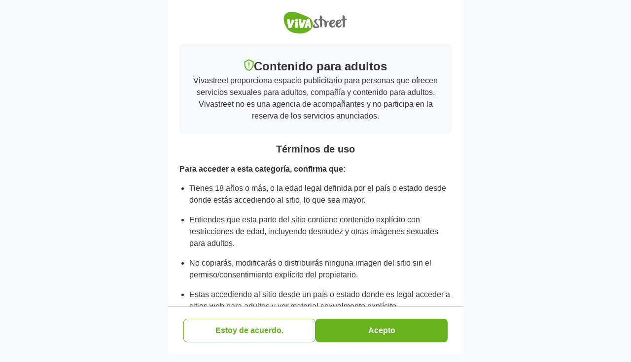

--- FILE ---
content_type: application/x-javascript
request_url: https://cdn-ukwest.onetrust.com/consent/866628ea-e835-4832-8d1c-3c5c3ff8dfff/4c6bcd84-378c-4490-a8a6-9d08e9cdd939/es.json
body_size: 12115
content:
{"DomainData":{"pclifeSpanYr":"Año","pclifeSpanYrs":"Años","pclifeSpanSecs":"Algunos segundos","pclifeSpanWk":"Semana","pclifeSpanWks":"Semanas","pccontinueWithoutAcceptText":"Continuar sin aceptar","pccloseButtonType":"Icon","MainText":"Centro de preferencia de la privacidad","MainInfoText":"Cuando visita cualquier sitio web, el mismo podría obtener o guardar información en su navegador, generalmente mediante el uso de cookies. Esta información puede ser acerca de usted, sus preferencias o su dispositivo, y se usa principalmente para que el sitio funcione según lo esperado. Por lo general, la información no lo identifica directamente, pero puede proporcionarle una experiencia web más personalizada. Ya que respetamos su derecho a la privacidad, usted puede escoger no permitirnos usar ciertas cookies. Haga clic en los encabezados de cada categoría para saber más y cambiar nuestras configuraciones predeterminadas. Sin embargo, el bloqueo de algunos tipos de cookies puede afectar su experiencia en el sitio y los servicios que podemos ofrecer.","AboutText":"Más información","AboutCookiesText":"Su privacidad","ConfirmText":"Permitirlas todas","AllowAllText":"Guardar los ajustes","CookiesUsedText":"Cookies utilizadas","CookiesDescText":"Descripción","AboutLink":"https://cookiepedia.co.uk/giving-consent-to-cookies","ActiveText":"Activas","AlwaysActiveText":"Activas siempre","AlwaysInactiveText":"Always Inactive","PCShowAlwaysActiveToggle":true,"AlertNoticeText":"Al hacer clic en “Aceptar todas las cookies”, usted acepta que las cookies se guarden en su dispositivo para mejorar la navegación del sitio, analizar el uso del mismo, y colaborar con nuestros estudios para marketing.","AlertCloseText":"Cerrar","AlertMoreInfoText":"Configuración de cookies","CookieSettingButtonText":"Configuración de cookies","AlertAllowCookiesText":"Aceptar todas las cookies","CloseShouldAcceptAllCookies":false,"LastReconsentDate":null,"BannerTitle":"","ForceConsent":true,"BannerPushesDownPage":false,"InactiveText":"Desactivadas","CookiesText":"Cookies","CategoriesText":"Subgrupo de cookies","IsLifespanEnabled":false,"LifespanText":"Vida útil","VendorLevelOptOut":false,"HasScriptArchive":false,"BannerPosition":"default","PreferenceCenterPosition":"default","PreferenceCenterConfirmText":"Confirmar mis preferencias","VendorListText":"Lista de proveedores IAB","ThirdPartyCookieListText":"Información de las cookies","PreferenceCenterManagePreferencesText":"Gestionar las preferencias de consentimiento","PreferenceCenterMoreInfoScreenReader":"Se abre en una nueva pestaña","CookieListTitle":"Lista de cookies","CookieListDescription":"Una cookie es un fragmento pequeño de datos (archivos de texto) que un sitio web, cuando es visitado por un usuario, le pregunta a su navegador para almacenarse en su dispositivo y así recordar información acerca de usted, como por ejemplo la preferencia de idioma o su información para iniciar sesión. Estas cookies son establecidas por nosotros, y se llaman cookies de primeras partes. También usamos cookies de terceras partes (que son cookies de un dominio diferente al dominio del sitio web que está visitando) para nuestros estudios de anuncios y marketing. Específicamente, usamos las cookies y otras tecnologías de seguimiento para los siguientes propósitos:","Groups":[{"ShowInPopup":true,"ShowInPopupNonIAB":true,"ShowSDKListLink":true,"Order":"1","OptanonGroupId":"C0001","Parent":"","ShowSubgroup":true,"ShowSubGroupDescription":true,"ShowSubgroupToggle":false,"GroupDescription":"Estas cookies son necesarias para que el sitio web funcione y no se pueden desactivar en nuestros sistemas. Usualmente están configuradas para responder a acciones hechas por usted para recibir servicios, tales como ajustar sus preferencias de privacidad, iniciar sesión en el sitio, o llenar formularios. Usted puede configurar su navegador para bloquear o alertar la presencia de estas cookies, pero algunas partes del sitio web no funcionarán. Estas cookies no guardan ninguna información personal identificable.","GroupDescriptionOTT":"Estas cookies son necesarias para que el sitio web funcione y no se pueden desactivar en nuestros sistemas. Usualmente están configuradas para responder a acciones hechas por usted para recibir servicios, tales como ajustar sus preferencias de privacidad, iniciar sesión en el sitio, o llenar formularios. Usted puede configurar su navegador para bloquear o alertar la presencia de estas cookies, pero algunas partes del sitio web no funcionarán. Estas cookies no guardan ninguna información personal identificable.","GroupNameMobile":"Cookies estrictamente necesarias","GroupNameOTT":"Cookies estrictamente necesarias","GroupName":"Cookies estrictamente necesarias","IsIabPurpose":false,"GeneralVendorsIds":[],"FirstPartyCookies":[{"id":"3ec3e628-2021-4a27-918d-a141cba44dbc","Name":"_AC","Host":"ayuda.vivastreet.cl","IsSession":false,"Length":"0","description":"","DurationType":1,"category":null,"isThirdParty":false},{"id":"5f245194-fbd6-450d-bf55-92a30af0e5b5","Name":"_ansPAID","Host":"ayuda.vivastreet.cl","IsSession":false,"Length":"92","description":"","DurationType":1,"category":null,"isThirdParty":false},{"id":"c6307ecd-aa1d-4e63-b6f5-1ed1ce236f1d","Name":"_dc_gtm_UA-xxxxxxxx","Host":"vivastreet.cl","IsSession":false,"Length":"0","description":"Esta cookie está asociada a sitios que utilizan Google Tag Manager para cargar otros scripts y código en una página.  Cuando se utiliza puede considerarse estrictamente necesario como sin él, otros scripts pueden no funcionar correctamente. El final del nombre es un número único que también es un identificador para una cuenta de Google Analytics asociada.","DurationType":1,"category":null,"isThirdParty":false},{"id":"a56a7379-b09e-41f9-84e1-85ed66671de9","Name":"_WAT","Host":"ayuda.vivastreet.cl","IsSession":false,"Length":"0","description":"","DurationType":1,"category":null,"isThirdParty":false},{"id":"e0b6cb47-9533-4da2-a61f-724c97386d7c","Name":"fedops.logger.defaultOverrides","Host":"ayuda.vivastreet.cl","IsSession":false,"Length":"0","description":"","DurationType":1,"category":null,"isThirdParty":false},{"id":"93f4ad15-ab56-49fa-be55-96bdef024174","Name":"kiwii_count","Host":"vivastreet.cl","IsSession":false,"Length":"29","description":"","DurationType":1,"category":null,"isThirdParty":false},{"id":"6e3bfa3f-eb1f-45a4-95e1-e14bc9afcf2c","Name":"kiwii_search","Host":"vivastreet.cl","IsSession":false,"Length":"0","description":"","DurationType":1,"category":null,"isThirdParty":false},{"id":"6f720db3-cf91-4f9c-aa1c-91e6ceb0dc8e","Name":"kiwii_session","Host":"vivastreet.cl","IsSession":false,"Length":"29","description":"","DurationType":1,"category":null,"isThirdParty":false},{"id":"d4158b94-207e-4678-a655-7ef642767198","Name":"kiwii_temp","Host":"vivastreet.cl","IsSession":false,"Length":"0","description":"","DurationType":1,"category":null,"isThirdParty":false},{"id":"40d55ba2-4795-434e-8aa8-22c09acb47cc","Name":"OptanonAlertBoxClosed","Host":".vivastreet.cl","IsSession":false,"Length":"365","description":"Esta cookie es establecida por sitios web que utilizan ciertas versiones de la solución de cumplimiento de la ley de cookies de OneTrust.  Se establece después de que los visitantes han visto un aviso de información de cookies y en algunos casos sólo cuando cierran activamente el aviso.  Permite que el sitio web no muestre el mensaje más de una vez a un usuario.  La cookie tiene una vida útil de un año y no contiene información personal.","DurationType":1,"category":null,"isThirdParty":false},{"id":"1f21e15e-0872-44e8-a814-716aca281ba5","Name":"OptanonConsent","Host":".vivastreet.cl","IsSession":false,"Length":"365","description":"Esta cookie es establecida por la solución de cumplimiento de cookies de OneTrust. Almacena información sobre las categorías de cookies que utiliza el sitio y si los visitantes han dado o retirado su consentimiento para el uso de cada categoría. Esto permite a los propietarios del sitio evitar que las cookies de cada categoría se establezcan en el navegador de los usuarios, cuando no se da el consentimiento. La cookie tiene una vida útil normal de un año, por lo que los visitantes que regresan al sitio tendrán sus preferencias recordadas. No contiene información que pueda identificar al visitante del sitio.","DurationType":1,"category":null,"isThirdParty":false},{"id":"016a1956-a631-44c0-9617-d557410c5e44","Name":"PHPSESSID","Host":"vivastreet.cl","IsSession":false,"Length":"29","description":"Cookie de sesión PHP asociada con contenido incrustado de este dominio.","DurationType":1,"category":null,"isThirdParty":false},{"id":"f132bd26-7cf0-4bbd-9c9c-dd9db8289bf1","Name":"TS012a4bbd","Host":"ayuda.vivastreet.cl","IsSession":true,"Length":"0","description":"Ts","DurationType":1,"category":null,"isThirdParty":false},{"id":"ee7935bf-fb44-487b-83b3-24fc244baf6f","Name":"TS01e85bed","Host":"ayuda.vivastreet.cl","IsSession":true,"Length":"0","description":"Ts","DurationType":1,"category":null,"isThirdParty":false},{"id":"464c97de-4950-4b71-bc40-671e6cf04215","Name":"TS01f66430","Host":"ayuda.vivastreet.cl","IsSession":true,"Length":"0","description":"Ts","DurationType":1,"category":null,"isThirdParty":false},{"id":"57452e20-9785-4d3a-b314-4901121fff44","Name":"XSRF-TOKEN","Host":"ayuda.vivastreet.cl","IsSession":true,"Length":"0","description":"Esta cookie está escrita para ayudar con la seguridad del sitio en la prevención de ataques de falsificación de solicitudes entre sitios.","DurationType":1,"category":null,"isThirdParty":false}],"Hosts":[{"HostName":"static.parastorage.com","DisplayName":"static.parastorage.com","HostId":"H4","Description":"","PrivacyPolicy":"","Cookies":[{"id":"475a77b1-0c47-437b-bc35-5b9fe075b1d9","Name":"_ansPAID","Host":"static.parastorage.com","IsSession":false,"Length":"92","description":"","DurationType":1,"category":null,"isThirdParty":false}]},{"HostName":"digital-ventures.wixanswers.com","DisplayName":"digital-ventures.wixanswers.com","HostId":"H23","Description":"","PrivacyPolicy":"","Cookies":[{"id":"d162cec3-265a-48c8-b4f3-7eef0a986929","Name":"XSRF-TOKEN","Host":"digital-ventures.wixanswers.com","IsSession":true,"Length":"0","description":"Esta cookie está escrita para ayudar con la seguridad del sitio en la prevención de ataques de falsificación de solicitudes entre sitios.","DurationType":1,"category":null,"isThirdParty":false}]},{"HostName":"digital-ventures-chile.wixanswers.com","DisplayName":"digital-ventures-chile.wixanswers.com","HostId":"H57","Description":"","PrivacyPolicy":"","Cookies":[{"id":"911c4fd4-bb11-4ec4-b57e-08d7d9f2de57","Name":"XSRF-TOKEN","Host":"digital-ventures-chile.wixanswers.com","IsSession":true,"Length":"0","description":"Esta cookie está escrita para ayudar con la seguridad del sitio en la prevención de ataques de falsificación de solicitudes entre sitios.","DurationType":1,"category":null,"isThirdParty":false}]}],"PurposeId":"BD79411A-4048-4D36-9559-9B61723FF636","CustomGroupId":"C0001","GroupId":"9665bb3b-e21d-4460-ae69-e9ec01efb551","Status":"always active","IsDntEnabled":false,"Type":"COOKIE","DescriptionLegal":"","IabIllustrations":[],"HasLegIntOptOut":false,"HasConsentOptOut":true,"IsGpcEnabled":false,"VendorServices":null,"TrackingTech":null},{"ShowInPopup":true,"ShowInPopupNonIAB":true,"ShowSDKListLink":true,"Order":"2","OptanonGroupId":"C0004","Parent":"","ShowSubgroup":true,"ShowSubGroupDescription":true,"ShowSubgroupToggle":false,"GroupDescription":"Estas cookies pueden estar en todo el sitio web, colocadas por nuestros socios publicitarios. Estos negocios pueden utilizarlas para crear un perfil de sus intereses y mostrarle anuncios relevantes en otros sitios. No almacenan información personal directamente, sino que se basan en la identificación única de su navegador y dispositivo de acceso al Internet. Si no permite estas cookies, tendrá menos publicidad dirigida.","GroupDescriptionOTT":"Estas cookies pueden estar en todo el sitio web, colocadas por nuestros socios publicitarios. Estos negocios pueden utilizarlas para crear un perfil de sus intereses y mostrarle anuncios relevantes en otros sitios. No almacenan información personal directamente, sino que se basan en la identificación única de su navegador y dispositivo de acceso al Internet. Si no permite estas cookies, tendrá menos publicidad dirigida.","GroupNameMobile":"Cookies dirigidas","GroupNameOTT":"Cookies dirigidas","GroupName":"Cookies dirigidas","IsIabPurpose":false,"GeneralVendorsIds":[],"FirstPartyCookies":[{"id":"d6c95f3d-3711-45d5-ae7d-b9dfc0ada028","Name":"undefined","Host":"vivastreet.cl","IsSession":false,"Length":"29","description":"Legacy amplitude cookie used to track the user","DurationType":1,"category":null,"isThirdParty":false}],"Hosts":[],"PurposeId":"E41BD628-D33E-4A4F-8B3D-3E41BA02BB1D","CustomGroupId":"C0004","GroupId":"2ec33656-1106-427b-b04b-c484db16068c","Status":"active","IsDntEnabled":true,"Type":"COOKIE","DescriptionLegal":"","IabIllustrations":[],"HasLegIntOptOut":false,"HasConsentOptOut":true,"IsGpcEnabled":true,"VendorServices":null,"TrackingTech":null},{"ShowInPopup":true,"ShowInPopupNonIAB":true,"ShowSDKListLink":true,"Order":"3","OptanonGroupId":"C0003","Parent":"","ShowSubgroup":true,"ShowSubGroupDescription":true,"ShowSubgroupToggle":false,"GroupDescription":"Estas cookies permiten que el sitio ofrezca una mejor funcionalidad y personalización. Pueden ser establecidas por nosotros o por terceras partes cuyos servicios hemos agregado a nuestras páginas. Si no permite estas cookies algunos de nuestros servicios no funcionarán correctamente.","GroupDescriptionOTT":"Estas cookies permiten que el sitio ofrezca una mejor funcionalidad y personalización. Pueden ser establecidas por nosotros o por terceras partes cuyos servicios hemos agregado a nuestras páginas. Si no permite estas cookies algunos de nuestros servicios no funcionarán correctamente.","GroupNameMobile":"Cookies de funcionalidad","GroupNameOTT":"Cookies de funcionalidad","GroupName":"Cookies de funcionalidad","IsIabPurpose":false,"GeneralVendorsIds":[],"FirstPartyCookies":[],"Hosts":[{"HostName":"www.google.com","DisplayName":"www.google.com","HostId":"H20","Description":"","PrivacyPolicy":"","Cookies":[{"id":"349c568a-a410-4587-8155-6f7ddeaade5a","Name":"_GRECAPTCHA","Host":"www.google.com","IsSession":false,"Length":"179","description":"","DurationType":1,"category":null,"isThirdParty":false}]},{"HostName":"wix.com","DisplayName":"wix.com","HostId":"H37","Description":"","PrivacyPolicy":"","Cookies":[{"id":"c315db85-8840-4eea-803d-4666db2191f3","Name":"TS01de44c0","Host":"wix.com","IsSession":true,"Length":"0","description":"Ts","DurationType":1,"category":null,"isThirdParty":false},{"id":"5e3207e6-9d40-4205-a762-5bfe2aabb5bf","Name":"XSRF-TOKEN","Host":"wix.com","IsSession":true,"Length":"0","description":"Este dominio es propiedad de Wix Inc. La compañía proporciona una plataforma para crear y alojar sitios web.","DurationType":1,"category":null,"isThirdParty":false}]}],"PurposeId":"90AAB36D-B8D0-46A2-ABDA-5F3A649A6705","CustomGroupId":"C0003","GroupId":"4fb1a171-dc2a-4293-a47c-bfd05a6c32c2","Status":"active","IsDntEnabled":false,"Type":"COOKIE","DescriptionLegal":"","IabIllustrations":[],"HasLegIntOptOut":false,"HasConsentOptOut":true,"IsGpcEnabled":false,"VendorServices":null,"TrackingTech":null},{"ShowInPopup":true,"ShowInPopupNonIAB":true,"ShowSDKListLink":true,"Order":"4","OptanonGroupId":"C0002","Parent":"","ShowSubgroup":true,"ShowSubGroupDescription":true,"ShowSubgroupToggle":false,"GroupDescription":"Estas cookies nos permiten contar las visitas y fuentes de circulación para poder medir y mejorar el desempeño de nuestro sitio. Nos ayudan a saber qué páginas son las más o menos populares, y ver cuántas personas visitan el sitio. Toda la información que recogen estas cookies es agregada y, por lo tanto, anónima. Si no permite estas cookies no sabremos cuándo visitó nuestro sitio, y por lo tanto no podremos saber cuándo lo visitó.","GroupDescriptionOTT":"Estas cookies nos permiten contar las visitas y fuentes de circulación para poder medir y mejorar el desempeño de nuestro sitio. Nos ayudan a saber qué páginas son las más o menos populares, y ver cuántas personas visitan el sitio. Toda la información que recogen estas cookies es agregada y, por lo tanto, anónima. Si no permite estas cookies no sabremos cuándo visitó nuestro sitio, y por lo tanto no podremos saber cuándo lo visitó.","GroupNameMobile":"Cookies de rendimiento","GroupNameOTT":"Cookies de rendimiento","GroupName":"Cookies de rendimiento","IsIabPurpose":false,"GeneralVendorsIds":[],"FirstPartyCookies":[{"id":"ecec4e7c-1e4e-4aa3-b464-a63b0a651987","Name":"_ga","Host":"vivastreet.cl","IsSession":false,"Length":"729","description":"Este nombre de cookie está asociado con Google Universal Analytics, que es una actualización significativa del servicio de análisis más utilizado de Google. Esta cookie se utiliza para distinguir usuarios únicos asignando un número generado aleatoriamente como identificador de cliente. Se incluye en cada solicitud de página en un sitio y se utiliza para calcular los datos de visitantes, sesiones y campañas para los informes de análisis de sitios.  De forma predeterminada, está configurado para expirar después de 2 años, aunque esto es personalizable por los propietarios del sitio web.","DurationType":1,"category":null,"isThirdParty":false},{"id":"e8b32510-5e64-4776-a35f-89eaaa241a11","Name":"_ga_554DFRQ3K3","Host":"vivastreet.cl","IsSession":false,"Length":"729","description":"_ga","DurationType":1,"category":null,"isThirdParty":false},{"id":"bbfa9c36-d2f9-477b-a8e5-4ae4b9ab15b0","Name":"_gid","Host":"vivastreet.cl","IsSession":false,"Length":"0","description":"Este nombre de cookie está asociado a Google Universal Analytics. Esto parece ser una nueva cookie y a partir de la primavera de 2017 no hay información disponible de Google.  Parece almacenar y actualizar un valor único para cada página visitada.","DurationType":1,"category":null,"isThirdParty":false}],"Hosts":[],"PurposeId":"292284B6-7E9A-4220-86EF-37CCCF205053","CustomGroupId":"C0002","GroupId":"f63884ec-6d16-4a49-a493-b3a6ee1673aa","Status":"active","IsDntEnabled":false,"Type":"COOKIE","DescriptionLegal":"","IabIllustrations":[],"HasLegIntOptOut":false,"HasConsentOptOut":true,"IsGpcEnabled":false,"VendorServices":null,"TrackingTech":null},{"ShowInPopup":true,"ShowInPopupNonIAB":true,"ShowSDKListLink":true,"Order":"5","OptanonGroupId":"C0005","Parent":"","ShowSubgroup":true,"ShowSubGroupDescription":true,"ShowSubgroupToggle":false,"GroupDescription":"Estas cookies están configuradas por una serie de servicios de redes sociales que hemos agregado al sitio para permitirle compartir nuestro contenido con sus amigos y redes. Son capaces de hacerle seguimiento a su navegador a través de otros sitios y crear un perfil de sus intereses. Esto podrá modificar el contenido y los mensajes que encuentra en otras páginas web que visita. Si no permite estas cookies no podrá ver o usar estas herramientas para compartir.","GroupDescriptionOTT":"Estas cookies están configuradas por una serie de servicios de redes sociales que hemos agregado al sitio para permitirle compartir nuestro contenido con sus amigos y redes. Son capaces de hacerle seguimiento a su navegador a través de otros sitios y crear un perfil de sus intereses. Esto podrá modificar el contenido y los mensajes que encuentra en otras páginas web que visita. Si no permite estas cookies no podrá ver o usar estas herramientas para compartir.","GroupNameMobile":"Cookies de redes sociales","GroupNameOTT":"Cookies de redes sociales","GroupName":"Cookies de redes sociales","IsIabPurpose":false,"GeneralVendorsIds":[],"FirstPartyCookies":[],"Hosts":[],"PurposeId":"A6190D4F-1DD9-43DF-9FB3-46345F98D129","CustomGroupId":"C0005","GroupId":"abca7b1c-193c-4f9d-88f9-1bc87e425d4e","Status":"active","IsDntEnabled":false,"Type":"COOKIE","DescriptionLegal":"","IabIllustrations":[],"HasLegIntOptOut":false,"HasConsentOptOut":true,"IsGpcEnabled":false,"VendorServices":null,"TrackingTech":null}],"Language":{"Culture":"es"},"ShowPreferenceCenterCloseButton":true,"CustomJs":"","LifespanTypeText":"Sesión","LifespanDurationText":"","CloseText":"Cerrar","BannerCloseButtonText":"Cerrar","AddLinksToCookiepedia":false,"showBannerCloseButton":false,"AlertLayout":"bottom","ShowAlertNotice":false,"IsConsentLoggingEnabled":true,"IsIabEnabled":false,"IsIabThirdPartyCookieEnabled":false,"ScrollCloseBanner":false,"OnClickCloseBanner":false,"NextPageCloseBanner":false,"AcceptAllCookies":false,"ConsentModel":"opt-out","VendorConsentModel":"opt-out","Vendors":[],"OverriddenVendors":{},"OverridenGoogleVendors":null,"publisher":{"restrictions":{}},"ScrollAcceptAllCookies":false,"OnClickAcceptAllCookies":false,"NextPageAcceptAllCookies":false,"Flat":false,"FloatingFlat":false,"FloatingRoundedCorner":false,"FloatingRoundedIcon":false,"FloatingRounded":false,"CenterRounded":true,"Center":true,"Panel":false,"Popup":false,"List":false,"Tab":false,"ChoicesBanner":false,"NoBanner":false,"BannerIABPartnersLink":"","BannerPurposeTitle":"","BannerPurposeDescription":"","BannerFeatureTitle":"","BannerFeatureDescription":"","BannerInformationTitle":"","BannerInformationDescription":"","BannerShowRejectAllButton":false,"BannerRejectAllButtonText":"","PCenterShowRejectAllButton":true,"PCenterRejectAllButtonText":"Rechazarlas todas","BannerSettingsButtonDisplayLink":false,"BannerDPDTitle":null,"BannerDPDDescription":null,"BannerDPDDescriptionFormat":null,"PCFirstPartyCookieListText":"Cookies de primeras partes","PCViewCookiesText":"Visualizar las cookies","PCenterBackText":"Volver atrás","PCenterVendorsListText":"Lista de proveedores","PCenterViewPrivacyPolicyText":"Ver la política de privacidad","PCenterClearFiltersText":"Eliminar los filtros","PCenterApplyFiltersText":"Aplicar","PCenterAllowAllConsentText":"Permitir todos los consentimientos","PCenterCookiesListText":"Lista de cookies","PCenterCancelFiltersText":"Cancelar","PCenterEnableAccordion":false,"IabType":"","AdvancedAnalyticsCategory":"C0002","PCGrpDescType":null,"PCGrpDescLinkPosition":null,"PCVendorFullLegalText":null,"LegIntSettings":null,"PCAccordionStyle":"Plusminus","PCShowConsentLabels":false,"PCActiveText":"Activas","PCInactiveText":"Desactivadas","BannerAdditionalDescription":"","BannerAdditionalDescPlacement":"AfterDescription","PCenterSelectAllVendorsText":"Seleccionar a todos los proveedores","PCenterFilterText":"Filtro","ReconsentFrequencyDays":365,"UseGoogleVendors":false,"PCIABVendorsText":"Proveedores de IAB","PCIllusText":"Ilustraciones","PCGoogleVendorsText":"Proveedores de Google","PCTemplateUpgrade":true,"PCShowPersistentCookiesHoverButton":false,"PCenterDynamicRenderingEnable":false,"GlobalRestrictionEnabled":false,"GlobalRestrictions":{},"PCenterUseGeneralVendorsToggle":false,"PCenterGeneralVendorsText":"Otros proveedores","PCenterAllowVendorOptout":true,"PCenterGeneralVendorThirdPartyCookiesText":"Ver detalles del proveedor","GeneralVendors":[],"BannerNonIABVendorListText":"","PCenterVendorListLifespan":"Vida útil","PCenterVendorListDisclosure":"Divulgación de almacenamiento de dispositivos","PCenterVendorListNonCookieUsage":"Este proveedor utiliza otros métodos de almacenamiento o acceso a la información además de las cookies.","PCenterVendorListDescText":"","PCenterVendorListStorageIdentifier":"Identificador","PCenterVendorListStorageType":"Tipo","PCenterVendorListStoragePurposes":"Propósitos","PCenterVendorListStorageDomain":"Dominio","PCVLSDomainsUsed":"Dominios utilizados","PCVLSUse":"Utilizar","PCenterVendorListLifespanDay":"Día","PCenterVendorListLifespanDays":"Días","PCenterVendorListLifespanMonth":"Mes","PCenterVendorListLifespanMonths":"Meses","PCLifeSpanYr":"Año","PCLifeSpanYrs":"Años","PCLifeSpanSecs":"Algunos segundos","PCLifeSpanWk":"Semana","PCLifeSpanWks":"Semanas","PCCookiePolicyText":"Ver la política de privacidad","BShowSaveBtn":true,"BSaveBtnText":"Guardar opciones","CookieFirstPartyText":"Propia","CookieThirdPartyText":"Tercero","PCCookiePolicyLinkScreenReader":"Más información sobre su privacidad, se abre en una nueva pestaña","PCLogoScreenReader":"Logotipo de la empresa","BnrLogoAria":"Logotipo de la empresa","PublisherCC":"UK","BCloseButtonType":"Icon","BContinueText":"Continuar sin aceptar","PCCloseButtonType":"Icon","PCContinueText":"Continuar sin aceptar","BannerFocus":true,"BRejectConsentType":"ObjectToLI","BannerRelativeFontSizesToggle":false,"PCAllowToggleLbl":"Permitir","GCEnable":false,"GCAnalyticsStorage":"C0002","GCAdStorage":"C0004","GCAdUserData":"","GCAdPersonalization":"","GCRedactEnable":false,"GCWaitTime":0,"GCFunctionalityStorage":"DNAC","GCPersonalizationStorage":"DNAC","GCSecurityStorage":"DNAC","PCGeneralVendorsPolicyText":"Ver la política de privacidad","PCIABVendorLegIntClaimText":"Ver reclamación de interés legítimo","PCOpensCookiesDetailsAlert":"El botón Detalles de cookies abre el menú Lista de cookies","PCOpensVendorDetailsAlert":"El botón Detalles del proveedor de la IAB abre el menú Lista de proveedores","AriaOpenPreferences":"Abrir preferencias","AriaClosePreferences":"Cerrar preferencias","AriaPrivacy":"Privacidad","AriaDescribedBy":"Processing is required, choice is always enabled.","BCookiePolicyLinkScreenReader":"Más información sobre su privacidad, se abre en una nueva pestaña","BNoCursorFocus":false,"BShowPolicyLink":false,"PCenterVendorListSearch":"Buscar...","PCenterCookieListSearch":"Buscar...","PCenterLegitInterestText":"Interés legítimo","PCenterLegIntColumnHeader":"Interés legítimo","PCenterConsentText":"Consentimiento","PCenterVendorListFilterAria":"Icono de filtro","PCenterCookieListFilterAria":"Icono de filtro","BInitialFocus":true,"BInitialFocusLinkAndButton":false,"NewVendorsInactiveEnabled":false,"PCenterFilterAppliedAria":"Aplicado","PCenterFilterClearedAria":"Filtros borrados","PCenterVendorListScreenReader":"El botón Detalles del proveedor abre el menú Lista de cookies","PCenterCookieSearchAriaLabel":"Búsqueda en la lista de cookies","PCenterVendorSearchAriaLabel":"Búsqueda en la lista de proveedores","PCenterVendorListTitle":null,"PCenterVendorListLinkText":"","PCenterVendorListLinkAriaLabel":"","IsShowAlwaysActiveText":true,"PCenterUserIdTitleText":"","PCenterUserIdDescriptionText":"","PCenterUserIdTimestampTitleText":"","PCenterUserIdNotYetConsentedText":"","BImprintLinkScreenReader":"Información jurídica, se abre en una nueva pestaña","BShowImprintLink":false,"PCenterImprintLinkScreenReader":"","PCenterImprintLinkText":"","PCenterImprintLinkUrl":"","PCCategoryStyle":"Toggle","PCVSEnable":false,"PCVSOptOut":false,"PCVSCategoryView":false,"PCVSExpandCategory":false,"PCVSExpandGroup":false,"PCVSListTitle":null,"PCVSNameText":null,"PCVSParentCompanyText":null,"PCVSAddressText":null,"PCVSDefaultCategoryText":null,"PCVSDefaultDescriptionText":null,"PCVSDPOEmailText":null,"PCVSDPOLinkText":null,"PCVSPrivacyPolicyLinkText":null,"PCVSCookiePolicyLinkText":null,"PCVSOptOutLinkText":null,"PCVSLegalBasisText":null,"PCVSAllowAllText":null,"BShowOptOutSignal":false,"BOptOutSignalText":"","PCShowOptOutSignal":false,"PCOptOutSignalText":"","PCHostNotFound":"no coincidió con ningún host","PCVendorNotFound":"no coincidió con ningún proveedor","PCTechNotFound":"no coincidió con ninguna tecnología","PCTrackingTechTitle":"Technology List","PCTechDetailsText":"Technologies List","PCTechDetailsAriaLabel":"Technologies List button opens Tracking Tech list menu","PCShowTrackingTech":false,"PCCookiesLabel":"Cookies","PCLocalStorageLabel":"Local Storage[s]","PCSessionStorageLabel":"Session Storage[s]","PCLocalStorageDurationText":"Permanent","PCSessionStorageDurationText":"Sesión","BRegionAriaLabel":"Cookie banner","PCRegionAriaLabel":"Preference center","IsGPPEnabled":false,"IsGPPKnownChildApplicable":false,"IsGPPDataProcessingApplicable":false,"GPPPurposes":{"SaleOptOutCID":"","SharingOptOutCID":"","PersonalDataCID":"","KnownChildSellPICID":"","KnownChildProcessCID":"","KnownChildSharePICID":"","SensitivePICID":"","TargetedAdvertisingOptOutCID":"","SensitiveSICID":"","GeolocationCID":"","RREPInfoCID":"","CommunicationCID":"","GeneticCID":"","BiometricCID":"","HealthCID":"","SexualOrientationCID":"","RaceCID":"","ReligionCID":"","ImmigrationCID":"","PDCAboveAgeCID":"","PDCBelowAgeCID":"","UnionMembershipCID":""},"IsMSPAEnabled":false,"MSPAOptionMode":"","UseGPPUSNational":false,"PCVListDataDeclarationText":"Declaración de datos","PCVListDataRetentionText":"Retención de datos","PCVListStdRetentionText":"Retención de normas","PCVendorsCountText":"[VENDOR_NUMBER] proveedores pueden usar este propósito","IABDataCategories":[],"IABGroupsPrefixData":null,"UseNonStandardStacks":false},"CommonData":{"pcenterContinueWoAcceptLinkColor":"#666","IabThirdPartyCookieUrl":"cookies.onetrust.mgr.consensu.org","OptanonHideAcceptButton":"","OptanonStyle":"modern","OptanonStaticContentLocation":"","BannerCustomCSS":"#onetrust-pc-sdk button:not(#clear-filters-handler):not(.ot-close-icon):not(#filter-btn-handler):not(.ot-remove-objection-handler):not(.ot-obj-leg-btn-handler):not([aria-expanded]):not(.ot-link-btn), \n#onetrust-pc-sdk .ot-leg-btn-container .ot-active-leg-btn,\n#onetrust-accept-btn-handler,\n#onetrust-pc-btn-handler {\n    border-radius: 4px !important;\n    border: 1px solid #c35f00 !important;\n}\n\n#onetrust-pc-sdk button:not(#clear-filters-handler):not(.ot-close-icon):not(#filter-btn-handler):not(.ot-remove-objection-handler):not(.ot-obj-leg-btn-handler):not([aria-expanded]):not(.ot-link-btn):hover , \n#onetrust-pc-sdk .ot-leg-btn-container .ot-active-leg-btn:hover,\n#onetrust-accept-btn-handler:hover,\n#onetrust-pc-btn-handler:hover,\n#onetrust-pc-sdk button:not(#clear-filters-handler):not(.ot-close-icon):not(#filter-btn-handler):not(.ot-remove-objection-handler):not(.ot-obj-leg-btn-handler):not([aria-expanded]):not(.ot-link-btn):focus, \n#onetrust-pc-sdk .ot-leg-btn-container .ot-active-leg-btn:focus,\n#onetrust-accept-btn-handler:focus,\n#onetrust-pc-btn-handler:focus\n {\n    background: #c35f00 !important;\n    opacity: 1 !important;\n}","PCCustomCSS":"","PcTextColor":"#666","PcButtonColor":"#fe7e22","PcButtonTextColor":"#FFFFFF","PcBackgroundColor":"#e6eaed","PcMenuColor":"#F4F4F4","PcMenuHighLightColor":"#FFFFFF","PcAccordionBackgroundColor":"#F6F8FB","PCenterExpandToViewText":"","PcEnableToggles":false,"PcLinksTextColor":"#333","TextColor":"#666","ButtonColor":"#fe7e22","BannerMPButtonColor":"#fe7e22","BannerMPButtonTextColor":"#FFFFFF","ButtonTextColor":"#FFFFFF","BackgroundColor":"#e6eaed","BannerLinksTextColor":"#333","BannerAccordionBackgroundColor":"#F6F8FB","CookiePersistentLogo":"https://cdn-ukwest.onetrust.com/logos/static/ot_persistent_cookie_icon.png","OptanonLogo":"https://cdn-ukwest.onetrust.com/logos/static/ot_company_logo.png","BnrLogo":"","OneTrustFooterLogo":"https://cdn-ukwest.onetrust.com/logos/static/powered_by_logo.svg","OptanonCookieDomain":"vivastreet.cl","OptanonGroupIdPerformanceCookies":"C0002","OptanonGroupIdFunctionalityCookies":"C0003","OptanonGroupIdTargetingCookies":"C0004","OptanonGroupIdSocialCookies":"C0005","ShowSubGroupCookies":false,"LegacyBannerLayout":"default_flat_bottom_two_button_black","OptanonHideCookieSettingButton":"","UseRTL":false,"ShowBannerAcceptButton":true,"ShowBannerCookieSettings":true,"ShowCookieList":true,"PCShowCookieHost":true,"PCShowCookieDuration":true,"PCShowCookieType":true,"PCShowCookieCategory":true,"PCShowCookieDescription":true,"AllowHostOptOut":false,"CookieListTitleColor":"#696969","CookieListGroupNameColor":"#696969","CookieListTableHeaderColor":"#696969","CookieListTableHeaderBackgroundColor":"#F8F8F8","CookiesV2NewCookiePolicy":true,"CookieListPrimaryColor":"#696969","CookieListCustomCss":"","TTLGroupByTech":false,"TTLShowTechDesc":false,"ConsentIntegration":{"ConsentApi":"https://vivastreet-privacy.my.onetrust.com/request/v1/consentreceipts","RequestInformation":"eyJhbGciOiJSUzUxMiJ9.[base64].[base64]","IdentifiedReceiptsAllowed":false,"DefaultIdentifier":"Cookie Unique Id","DefaultAnonymousIdentifier":"Cookie Unique Id","EnableJWTAuthForKnownUsers":false},"BConsentPurposesText":"Propósitos del consentimiento","BFeaturesText":"Funcionalidades","BLegitimateInterestPurposesText":"Propósitos de interés legítimo","BSpecialFeaturesText":"Funciones especiales","BSpecialPurposesText":"Propósitos especiales","BConsentText":"Consentimiento","BLegitInterestText":"Interés legítimo","IabLegalTextUrl":"https://tcf.cookiepedia.co.uk","PCCListName":"Nombre","PCCListHost":"Huésped","PCCListDuration":"Duración","PCCListType":"Tipo","PCCListCategory":"Categoría","PCCListDescription":"Descripción","PCDialogClose":"caja de diálogo cerrada","PcLegIntButtonColor":"#FFFFFF","PcLegIntButtonTextColor":"#78808E","BCategoryContainerColor":"#F9F9FC","BCategoryStyleColor":"#3860BE","BLineBreakColor":"#E9E9E9","BSaveBtnColor":"#346E4A","BCategoryStyle":"Checkbox","BAnimation":"Slide_In","BContinueColor":"#666","PCContinueColor":"#666","PCFooterLogoUrl":"https://www.onetrust.com/products/cookie-consent/","PCFooterCookieProLogoUrl":null,"BFocusBorderColor":"#2D9FFF","PCFocusBorderColor":"#2D9FFF","TemplateName":"Generic Template by Athena","GeoRuleGroupName":"No Banner - Auto Opt In","GeoRuleName":"Global","OTCloseBtnLogo":"https://cdn-ukwest.onetrust.com/logos/static/ot_close.svg","OTExternalLinkLogo":"https://cdn-ukwest.onetrust.com/logos/static/ot_external_link.svg","OTGuardLogo":"https://cdn-ukwest.onetrust.com/logos/static/ot_guard_logo.svg"},"NtfyConfig":{"ShowNtfy":false,"NtfyDuration":5,"ShowCS":true,"CSType":"BUTTON","CSTxt":"Configuración de cookies","Sync":{"Title":"Preferencias de cookies","TitleAlign":"left","TitleColor":"#696969","Desc":"Sincronizando…","DescAlign":"left","DescColor":"#696969","BgColor":"#FFFFFF","BdrColor":"#FFFFFF","IconBgColor":"#1276CE","ShowClose":true,"CloseAria":"Cerrar","ShowIcon":true},"Complete":{"Title":"Preferencias de cookies","TitleAlign":"left","TitleColor":"#696969","Desc":"Sincronizado","DescAlign":"left","DescColor":"#696969","BgColor":"#FFFFFF","BdrColor":"#FFFFFF","IconBgColor":"#6CC04A","ShowClose":true,"CloseAria":"Cerrar","ShowIcon":true},"CSButton":{"Color":"#FFFFFF","BgColor":"#1276CE","BdrColor":"#1276CE","Align":"center"},"CSLink":{"Color":"#1276CE","Align":"center"}},"OTTData":null,"MobileData":null}

--- FILE ---
content_type: application/x-javascript; charset=UTF-8
request_url: https://www.vivastreet.cl/script/captions.php?cache=0qUeL
body_size: 9803
content:
var __vs_captions ={};__vs_captions['verification_manage_title']="verification_manage_title";__vs_captions['verification_manage_text']="verification_manage_text";__vs_captions['account_verification_page_learn_more']="account_verification_page_learn_more";__vs_captions['verification_manage_list_1']="verification_manage_list_1";__vs_captions['verification_manage_list_2']="verification_manage_list_2";__vs_captions['verification_manage_cta']="verification_manage_cta";__vs_captions['register_validate_data']="Validando la información de tu registro";__vs_captions['register_validate_email_dupe']="La dirección de mail ingresada ya existe en nuestro sistema. Por favor visite la página de login para ingresar al sitio.";__vs_captions['register_error_msg_email']="Por favor, ingresa un e-mail válido";__vs_captions['register_error_msg_email_confirm']="Los emails no concuerdan";__vs_captions['register_error_msg_pass']="Necesitas una contraseña válida";__vs_captions['register_error_msg_username']="Este nombre de usuario ya existe";__vs_captions['register_error_msg_captcha']="El código de seguridad no concuerda.";__vs_captions['register_validate_msg_holder']="Estamos procesando tu registro";__vs_captions['register_login_msg_holder']="Te estamos ingresando.";__vs_captions['register_msg_holder']="Estamos procesando tu registro";__vs_captions['register_registering_msg']="Estamos procesando tu registro";__vs_captions['register_success']="register_success";__vs_captions['register_failed']="Falló";__vs_captions['send_to_friend_success']="Tu mensaje ha sido enviado exitosamente.";__vs_captions['send_to_friend_sending']="Estamos enviando tu mensaje...";__vs_captions['send_to_friend_error']="Lo sentimos, tu mensaje no fue enviado debido a un error inesperado. Por favor, intenta enviarlo de nuevo.";__vs_captions['send_reply_success']="send_reply_success";__vs_captions['send_reply_sending']="Enviando Mensaje";__vs_captions['send_reply_error']="send_reply_error";__vs_captions['send_reply_validation']="Validando";__vs_captions['postform_register']="Creando tu cuenta";__vs_captions['postform_register_dupe_email']="La dirección de mail ingresada ya existe en nuestro sistema. Por favor visite la página de login para ingresar al sitio.";__vs_captions['postform_register_mail_posting']="Tu e-mail no tiene un formato válido (ej: tu@dominio.com).";__vs_captions['postform_register_mismatch_email']="Los emails no concuerdan";__vs_captions['postform_register_pseudo_posting']="Utilizar únicamente minúscula, números y guión bajo. Debe comenzar con una letra. Mínimo 3 caracteres.";__vs_captions['postform_register_dupe_username_suggest']="El Nombre de Usuario que seleccionaste ya existe. Te damos algunas opciones de nombres disponibles.";__vs_captions['postform_register_pass_posting']="Por favor ingrese entre 12 y 32 caracteres.";__vs_captions['postform_register_pass_posting2']="Las contraseñas ingresadas no concuerdan.";__vs_captions['postform_register_captcha']="El código de seguridad no concuerda con tu ingreso.";__vs_captions['postform_register_error']="Hubo un error con la información de la cuenta ingresada";__vs_captions['postform_login']="postform_login";__vs_captions['postform_login_mail_posting']="El email ingresado no corresponde a una cuenta en Vivastreet";__vs_captions['postform_login_pass_posting']="postform_register_pass_posting";__vs_captions['postform_login_captcha']="postform_login_captcha";__vs_captions['postform_login_error']="Su usuario o contraseña es incorrecto";__vs_captions['postform_login_invalid_email_pass']="El email ingresado no corresponde a una cuenta en Vivastreet";__vs_captions['postform_logged_in']="Estás conectado";__vs_captions['postform_validate']="Estamos validando tu clasificado...";__vs_captions['postform_validate_postingprovince']="Debes seleccionar una región";__vs_captions['postform_validate_postingregion']="Debes seleccionar una ciudad.";__vs_captions['postform_uploading']="Estamos cargando tu clasificado";__vs_captions['postform_validate_error']="*Por favor ingresá todos los campos requeridos";__vs_captions['postform_success']="¡Éxito!";__vs_captions['postform_errors_found']="¡Errores encontrados!";__vs_captions['posting_select_previous']="Seleccionar la opción previa";__vs_captions['flag_classified_pending']="La Marca ha sido enviada a moderación";__vs_captions['flag_classified_error']="Ocurrió un error al marcar el clasificado. Por favor hágalo de nuevo.";__vs_captions['flag_classified_success']="¡Gracias por contribuir con nuestra moderación!";__vs_captions['forgot_password_sending']="Procesando la información";__vs_captions['forgot_password_error']="El correo electrónico que has ingresado no concuerda con ninguno en nuestra base de datos. Por favor, revisa que lo hayas ingresado correctamente e inténtalo de nuevo.";__vs_captions['forgot_password_success']="El mensaje ha sido enviado";__vs_captions['add_comment_sending']="add_comment_sending";__vs_captions['add_comment_success']="¡Suerte!";__vs_captions['add_comment_error']="add_comment_error";__vs_captions['add_comment_validate']="Validando tus comentarios";__vs_captions['add_comment_message_long']="Tus comentarios son muy largos!";__vs_captions['delete_comment_deleting']="Estamos removiendo el comentario";__vs_captions['delete_comment_success']="El comentario fue borrado de tu clasificado";__vs_captions['delete_comment_failed']="El comentario no ha podido ser borrado. Por favor intenta de nuevo.";__vs_captions['account_send_confirmation_loading']="account_send_confirmation_loading";__vs_captions['lb_loading_header']="Cargando el formulario";__vs_captions['lb_loading_message']="lb_loading_message";__vs_captions['lb_login_loading']="Ingresando a tu cuenta";__vs_captions['lb_login_failed']="Su usuario o contraseña es incorrecto";__vs_captions['lb_login_success']="Estás conectado";__vs_captions['lb_login_validate_email']="postform_login_invalid_email_pass";__vs_captions['lb_logout_header']="lb_logout_header";__vs_captions['lb_logout_success']="Estás desconectado";__vs_captions['lb_logout_loading']="Estamos desconectándote";__vs_captions['lb_alert_step1_title']="Crear Alerta por Email";__vs_captions['lb_alert_step2_title']="lb_alert_step2_title";__vs_captions['lb_alert_step3_title']="lb_alert_step3_title";__vs_captions['lb_alert_step4_title']="¡Casi listo!";__vs_captions['lb_alert_step1_subtitle']="Simple y Rápido. En 2 minutos crea tu Alerta.";__vs_captions['lb_alert_step2_subtitle']="lb_alert_step2_subtitle";__vs_captions['lb_alert_step3_subtitle']="lb_alert_step3_subtitle";__vs_captions['lb_alert_step4_subtitle']="Selecciona la frequencia de tus alertas";__vs_captions['lb_continue']="Crear Alerta";__vs_captions['lb_cancel']="Cancelar";__vs_captions['lb_alert_title']="¡Crear Alerta!";__vs_captions['lb_edit_alert_title']="Editar alerta";__vs_captions['lb_status']="Estatus";__vs_captions['lb_header_confirm']="Confirmar";__vs_captions['lb_pending_modification']="Modificación pendiente";__vs_captions['alert_choose_category']="Elegir rubro";__vs_captions['login_logged_msg']="Registrado";__vs_captions['login_validate_data']="Validando tu información";__vs_captions['login_email_error']="Este e-mail no está en nuestra base de datos";__vs_captions['login_password_error']="La contraseña no corresponde al usuario";__vs_captions['login_email_validate_error']="Por favor, ingresa tu e-mail";__vs_captions['login_password_validate_error']="Por favor ingresa tu contraseña";__vs_captions['login_popup_logged_in']="Ingresaste al sitio";__vs_captions['login_popup_logging_in']="Ingresando a tu cuenta";__vs_captions['login_success']="¡Éxito!";__vs_captions['login_failed']="¡Falló!";__vs_captions['login_validate']="Validando tu información";__vs_captions['authorize_invalid_email']="Por favor ingresa un e-mail válido";__vs_captions['authorize_invalid_password']="Verifique los requisitos de contraseña anteriores.";__vs_captions['authorize_invalid_username']="Mínimo 2 caracteres, máximo 15";__vs_captions['authorize_invalid_civility']="Selecciona tu estado civil";__vs_captions['authorize_password_mismatch']="Contraseña no concuerda";__vs_captions['search_first_option']="Todo Chile";__vs_captions['search_geo_level_2']="Todas las zonas";__vs_captions['search_geo_level_1_reset']="Todo Chile";__vs_captions['search_reset_geo']="En todo Chile";__vs_captions['search_freetext_caption']="Escriba el nombre de la ciudad.";__vs_captions['search_freetext']="Ciudad...";__vs_captions['alert_created_successfully']="La Alerta ha sido creada";__vs_captions['alert_created_successfully_detail']="Si ha seleccionado la opción de resumen diario usted recibirá un correo electrónico una vez al día con el resumen de los anuncios que coincidan con sus criterios de búsqueda <br>Usted puede borrar o editar sus alertas desde su cuenta o por medio del correo electrónico. <br>";__vs_captions['detail_alert_created_successfully']="Tu Alerta ha sido creada.";__vs_captions['message_too_long']="message_too_long";__vs_captions['message_too_short']="message_too_short";__vs_captions['invalid_recipient_email']="invalid_recipient_email";__vs_captions['invalid_captcha']="invalid_captcha";__vs_captions['enter_from_email']="enter_from_email";__vs_captions['create_alert_from_search']="Crear Alerta por Email";__vs_captions['send_reply_validation']="Validando";__vs_captions['ads_by_google']="Enlace patrocinado";__vs_captions['sponsored_links']="Nuestros Sponsors";__vs_captions['detail_previous_page']="Todos los resultados";__vs_captions['header_account_mail']="Tus mensajes";__vs_captions['header_account_classifieds']="Tus Clasificados";__vs_captions['header_account_alerts']="Tus Alertas";__vs_captions['header_your_account']="Mi cuenta";__vs_captions['header_account_logout']="Salir";__vs_captions['form_post_geo_address_default']="Incluye Calle, Número y Ciudad. Ejemplo: Franklin 444, Santiago de Chile.";__vs_captions['form_post_select_option']="Seleccionar";__vs_captions['login_error_validate_email']="Ingresa un e-mail válido.";__vs_captions['login_error_validate_pass']="Ingresa tu contraseña";__vs_captions['header_account_menu']="Mi Vivastreet";__vs_captions['auto_renew_confirm']="Confirmo";__vs_captions['auto_renew_cancel']="No, Gracias";__vs_captions['posting_invalid_recaptcha']="Se requiere validación de Captcha";__vs_captions['posting_geo_level_1']="Estado";__vs_captions['posting_geo_level_2']="Ciudad";__vs_captions['posting_geo_level_3']="Municipio/Zona";__vs_captions['posting_geo_level_4']="Comuna";__vs_captions['posting_geo_level_5']="posting_geo_level_5";__vs_captions['posting_geo_level_1_caption']="posting_geo_level_1_caption";__vs_captions['posting_geo_level_2_caption']="posting_geo_level_2_caption";__vs_captions['posting_geo_level_3_caption']="Selecciona tu comuna o área";__vs_captions['posting_geo_level_4_caption']="Comuna";__vs_captions['posting_geo_level_5_caption']="posting_geo_level_5_caption";__vs_captions['posting_photo_uploading']="Procesando...Podrás subir más fotos en cuanto termine.";__vs_captions['photo_upload_successful']="Ya puedes subir más fotos. Hasta un máximo de 12.";__vs_captions['form_post_remove_photos_label']="Borrar";__vs_captions['photo_upload_removed']="Tu foto ha sido eliminada. Puedes subir hasta 12 fotos.";__vs_captions['resume_size']="Tamaño";__vs_captions['resume_filename']="Nombre de Archivo";__vs_captions['posting_logo_upload_success']="El logo ha sido subido con exito!";__vs_captions['posting_step4']="Paso 4";__vs_captions['posting_step5']="Paso 5";__vs_captions['posting_step6']="Paso 6";__vs_captions['form_currency_symbol']="CL$";__vs_captions['posting_currency_symbol']="CL$";__vs_captions['lightbox_register']="Regístrate";__vs_captions['featured_ad_explanation']="Más información";__vs_captions['send_reply_validation']="Validando";__vs_captions['summary_save_classified']="Agregar a Favoritos";__vs_captions['summary_remove_classified']="Eliminar de Favoritos";__vs_captions['back_to_summary']="Volver a resultados";__vs_captions['back_to_search_results']="Volver a resultados";__vs_captions['posting_noempty_error']="Este campo es requerido.";__vs_captions['search_geo_level_1']="Seleccionar Región";__vs_captions['search_geo_level_2']="Todas las zonas";__vs_captions['search_geo_level_3']="Seleccionar Área";__vs_captions['search_geo_level_4']="Seleccionar Área";__vs_captions['search_geo_level_5']="Nivel 5";__vs_captions['search_keywords']="Palabras Clave";__vs_captions['detail_prev']="Anterior";__vs_captions['detail_next']="Próximo";__vs_captions['detail_add_fav']="Agregar a favoritos";__vs_captions['detail_remove_fav']="Remover de Favoritos";__vs_captions['loading classifieds']="loading classifieds";__vs_captions['details_flag_classified_header']="Denunciar éste anuncio";__vs_captions['form_post_price_min']="Precio";__vs_captions['form_search_origin_to']="Al";__vs_captions['form_search_origin_from']="Del";__vs_captions['form_search_language_type']="Idioma";__vs_captions['form_search_category_empty']="Por favor, elige una categoría";__vs_captions['form_search_yes']="Si";__vs_captions['sunday']="Domingo";__vs_captions['monday']="Lunes";__vs_captions['tuesday']="Martes";__vs_captions['wednesday']="Miércoles";__vs_captions['thursday']="Jueves";__vs_captions['friday']="Viernes";__vs_captions['saturday']="Sábado";__vs_captions['su']="Do";__vs_captions['mo']="Lu";__vs_captions['tu']="Ma";__vs_captions['we']="Mi";__vs_captions['th']="Ju";__vs_captions['fr']="VI";__vs_captions['sa']="Sa";__vs_captions['sun']="Dom";__vs_captions['mon']="Lun";__vs_captions['tue']="Mar";__vs_captions['wed']="Mie";__vs_captions['thu']="Jue";__vs_captions['fri']="Vie";__vs_captions['sat']="Sab";__vs_captions['january']="Enero";__vs_captions['february']="Febrero";__vs_captions['march']="Marzo";__vs_captions['april']="Abril";__vs_captions['may']="Mayo";__vs_captions['june']="Junio";__vs_captions['july']="Julio";__vs_captions['august']="Agosto";__vs_captions['september']="Septiembre";__vs_captions['october']="Octubre";__vs_captions['november']="Noviembre";__vs_captions['december']="Diciembre";__vs_captions['jan']="Ene";__vs_captions['feb']="Feb";__vs_captions['mar']="Mar";__vs_captions['apr']="Abr";__vs_captions['may']="Mayo";__vs_captions['jun']="Jun";__vs_captions['jul']="Jul";__vs_captions['aug']="Aug";__vs_captions['sep']="Sep";__vs_captions['oct']="Oct";__vs_captions['nov']="Nov";__vs_captions['dec']="Dec";__vs_captions['disclaimer_header']="Aviso Legal";__vs_captions['disclaimer_agree']="Acepto";__vs_captions['disclaimer_disagree']="Estoy de acuerdo.";__vs_captions['lb_send_to_friend_header']="Comparte este clasificado con un amigo.";__vs_captions['ec_upload_one_image']="ec_upload_one_image";__vs_captions['account_changes_saved']="Tus cambios fueron realizados";__vs_captions['account_password_change_success']="Cambiaste tu contraseña con éxito";__vs_captions['register_password_match_error']="La confirmación de la contraseña no concuerda con la primera ingresada";__vs_captions['account_modification_posted_confirm']="Procesando modificación...";__vs_captions['posting_number_error']="No colocar comas o puntos. Si el precio es $1.500,00 debes ingresar 1500.";__vs_captions['register_invalid_password']="Por favor ingrese entre 12 y 32 caracteres.";__vs_captions['register_invalid_username']="Utilizar únicamente minúscula, números y guión bajo. Debe comenzar con una letra. Mínimo 3 caracteres.";__vs_captions['register_email_error']="Por favor, ingresa un e-mail válido";__vs_captions['register_cat_geo_error']="¡Tu búsqueda es demasiado amplia! Selecciona una categoría o ubicación para obtener resultados más específicos.";__vs_captions['posting_normal_string_error']="El campo debe contener al menos 15 caracteres.";__vs_captions['vivamail_message_too_short']="Tu mensaje es muy corto";__vs_captions['invalid_length']="Por favor, ingresa un máximo de #{num}";__vs_captions['postform_login_validate']="Estamos ingresando";__vs_captions['remote_fix']="Por favor corregir el siguiente campo.";__vs_captions['invalid_url']="Por favor, ingresa un enlace correcto. Recuerde incluir http://.";__vs_captions['invalid_date']="Fecha incorrecta.";__vs_captions['invalid_dateiso']="Por favor ingrese una fecha correcta.";__vs_captions['value_equalto']="Por favor, reingrese el valor.";__vs_captions['valid_extension']="Por favor, ingrese un valor con una extensión válida.";__vs_captions['no_classifieds_found_text']="Los filtros de búsqueda no ha obtenido ningún resultado para la consulta #{query} en #{cat_geo}";__vs_captions['other_suggestions']="Por favor considere las siguientes sugerencias:";__vs_captions['save_create_alerts']="¡Ahorra tiempo y crea una Alerta por Email!!";__vs_captions['use_email_alert']="Deja que los Clasificados lleguen a tu email.";__vs_captions['main_geo_results']="main_geo_results";__vs_captions['no_classifieds_empty_query']="No hay resultados en #{cat_geo}";__vs_captions['search_results_in']=":";__vs_captions['posting_number_too_high']="El valor ingresado es muy grande.";__vs_captions['posting_field_too_long']="El valor ingresado es muy largo.";__vs_captions['posting_field_too_short']="Por favor, entre un mínimo de 3 caracteres";__vs_captions['detail_page_or']="o";__vs_captions['detail_page_tel']="Tel:";__vs_captions['latest_ads']="Últimos Avisos";__vs_captions['more_ads']="Más clasificados recientes";__vs_captions['main_geo_results_small_query']="más resultados en #{cat_geo}";__vs_captions['main_geo_results_small_query_keyword']="más resultado para #{query} en #{cat_geo}";__vs_captions['fb_use_account']="o";__vs_captions['fb_login']="fb_login";__vs_captions['search_select_subcat']="Subcategorías";__vs_captions['search_geo_cat_select']="Por favor selecciona una categoría y/o localidad";__vs_captions['alert_edit_text']="Modificar esta alerta por email";__vs_captions['alert_filters']="Tus filtros";__vs_captions['alert_no_filters']="No has seleccionado filtros";__vs_captions['alert_keywords']="Tu Búsqueda";__vs_captions['advertisement_text']="Clasificados";__vs_captions['alert_delete_success']="Tu Alerta ha sido borrado";__vs_captions['unsubscribe_text']="unsubscribe_text";__vs_captions['about_email_alerts']="about_email_alerts";__vs_captions['already_unsubscribe_text']="Ya te has dado de baja";__vs_captions['verifying_email']="Verificando email";__vs_captions['summary_select_subcategory']="Categorías";__vs_captions['browser_update_text']="Para visualizar el contenido correctamente, <br>actualiza tu navegador.";__vs_captions['posting_account_exists']="Ya registrado. Por favor, ingrese su contraseña.";__vs_captions['posting_account_exists_not']="Si ya estás registrado en Vivastreet, por favor, ingresa tu contraseña.Si eres un nuevo usuario, por favor, elige una contraseña.";__vs_captions['posting_password']="Contraseña";__vs_captions['posting_password_choose']="Crear una contraseña";__vs_captions['posting_invalid_characters']="Algunos de los caracteres no son válidos.<BR>Caracteres especiales no son aceptados.";__vs_captions['account_info_not_saved']="account_info_not_saved";__vs_captions['detail_contact_referral']="Mencioná Vivastreet cuando llamás a este aviso.";__vs_captions['all_listings']="#cat#";__vs_captions['form_post_logged_in_as_facebook']="Estás registrado con tu cuenta de Facebook";__vs_captions['form_post_dealer']="Concesionario";__vs_captions['form_post_agency']="Inmobiliaria";__vs_captions['duration_posted']=" Publicado";__vs_captions['posted_today']="Hoy";__vs_captions['posted_yesterday']="Ayer";__vs_captions['gay_caucasico']="gay_caucasico";__vs_captions['gay_nero']="gay_nero";__vs_captions['gay_asiatico']="gay_asiatico";__vs_captions['gay_ispanico']="gay_ispanico";__vs_captions['gay_arabo']="gay_arabo";__vs_captions['map_results_limit_exceeded']="La búsqueda generó demasiados resultados. Por favor realice una nueva búsqueda.";__vs_captions['user_ads_link']=" ";__vs_captions['all_ads_posted_by']="Todos los anuncios publicado por";__vs_captions['posting_price_error']="posting_price_error";__vs_captions['post_form_individual_type']="Eres";__vs_captions['missing_fields']="¡Ups! Todavía no terminaste de completar el formulario.";__vs_captions['fix_errors']="Completa el formulario";__vs_captions['form_offer_type']="Ofrezco/Busco";__vs_captions['vivaphone_code']="Código:";__vs_captions['vivaphone_explanation_header_code']="vivaphone_explanation_header_code";__vs_captions['account_notify_invoice_sendfail']="Se ha encontrado un error.";__vs_captions['logo_upload_file_size']="<span style=\"color:#cc0000;font-weight:bold;\">El archivo es demasiado grande.</span> Asegúrate de que tu logo no supera los 4Mb.";__vs_captions['photo_upload_file_size']="<span style=\"font-weight:bold;\">El archivo es demasiado grande.</span>Asegurate de que no excede los 4Mb antes de intentar cargarlo otra vez.";__vs_captions['photo_upload_invalid_file_type']="<span style=\"color:#cc0000;font-weight:bold;\">Formato de Archivo Invalido.</span> La foto tiene que estar en formato .jpg, .gif, or .png.";__vs_captions['resume_upload_file_size']="<span style=\"color:#cc0000;font-weight:bold;\">Tu archivo es demasiado grande.</span> No debe exceder los 4Mb.";__vs_captions['email_alerts_option']="Me gustaría recibir emails con clasificados similares publicados en Vivastreet.";__vs_captions['form_post_title_generic_other']="Título de tu clasificado";__vs_captions['form_post_title_generic_other_caption']="Ingresa un título relevante a tu publicación";__vs_captions['posting_password_caption']="Sin espacios o acentos (4 caracteres mínimo).";__vs_captions['search_city_wide']="search_city_wide";__vs_captions['report_user_confirm_title']="¡Este usuario ha sido bloqueado y no podrá contactarte de nuevo!";__vs_captions['geo_dropdown_main_locations']="Principales Zonas";__vs_captions['geo_dropdown_other_locations']="Otras Zonas";__vs_captions['upgrade_free_repost']="Republicar ahora";__vs_captions['upgrade_proceed_to_payment']="Realizar el pago";__vs_captions['upgrade_goto_account']="No gracias! Regresar a mi cuenta.";__vs_captions['main_image']="Imagen principal";__vs_captions['software_required']="Por favor, selecciona una opción";__vs_captions['terms_conditions_error']="Al publicar este aviso, aceptas los términos y condiciones y la política de privacidad de Vivastreet.";__vs_captions['set_thumbnail']="Definir como imágen principal";__vs_captions['repost_optin_explanation']="Si no quieres recibir más la opción de republicar, por favor, haz clic en \"Ingresa tus cambios\"";__vs_captions['credit_card_number_explanation']="Por favor, introduce los 16 dígitos de tu tarjeta bancaria (sin espacios entre los números)";__vs_captions['phone_number_error']="Por favor, ingresa solo números";__vs_captions['posting_zipcode_error']="Código postal incorrecto.";__vs_captions['posting_digits_error']="Por favor, ingresa el precio sin añadir caracteres especiales (, . $ ...)";__vs_captions['bad_http_code']="La url introducida está rota. Por favor, asegúrate que redirecciona al formulario de tu oferta";__vs_captions['select_at_least_one']="Selecciona al menos un servicio";__vs_captions['summary_photo_link']="&nbsp;";__vs_captions['require_resume_error']="Por favor, recuerda adjuntar tu cv";__vs_captions['posting_foreign_country']="País";__vs_captions['posting_foreign_country_caption']="Selecciona el país de destino";__vs_captions['posting_city']="Provincia/Comuna";__vs_captions['posting_city_caption']="Selecciona una Ciudad";__vs_captions['invalid_future_date']="No puedes seleccionar una fecha en el futuro";__vs_captions['r_page_caption_for']="r_page_caption_for";__vs_captions['r_page_caption_of']="de";__vs_captions['url_characters_remaining']="Sólo permitimos URLs que enlacen a su propio sitio web.";__vs_captions['company_number_error']="company_number_error";__vs_captions['company_vat_number_error']="company_vat_number_error";__vs_captions['old_password_empty']="Contraseña anterior vacía";__vs_captions['select_at_least_one_language']="select_at_least_one_language";__vs_captions['rates_select_1hour']="Por favor ingrese el precio por una hora";__vs_captions['rates_numeric_only']="rates_numeric_only";__vs_captions['search_in_title_bubble']="Tu búsqueda solo aplicará cuando el Título del aviso contenga la palabra clave.";__vs_captions['photo_upload_failed']="<span style=\"color:#cc0000;font-weight:bold;\">No podemos cargar su foto.</span>Asegúrese de que su foto no pesa más de 10Mb y que el formato es .jpg, .gif, .bmp or .png";__vs_captions['no_vivaprotect_number']="no_vivaprotect_number";__vs_captions['search_geo_level_foreign_1']="search_geo_level_foreign_1";__vs_captions['search_geo_level_foreign_2']="Elige un país";__vs_captions['search_geo_level_foreign_3']="search_geo_level_foreign_3";__vs_captions['search_geo_level_foreign_4']="search_geo_level_foreign_4";__vs_captions['search_geo_level_foreign_5']="search_geo_level_foreign_5";__vs_captions['upload_required']="upload_required";__vs_captions['external_url_required']="Escribe la URL de tu sitio web";__vs_captions['photo_upload_max_photos_mobile']="<span style=\"font-weight:bold;\">Ya tenés las 12 fotos.</span>Tendrás que borrar alguna foto para poder cargar fotos nuevas.";__vs_captions['video_delete_failed']="Imposible eliminar.";__vs_captions['video_upload_file_size']="El tamaño del video no debe superar los 75MB";__vs_captions['video_upload_invalid_file_type']="Formato inválido. Aceptados: asf, avi, m4v, mov, mp4. 3g2 y wmv.";__vs_captions['video_upload_failed']="Su video no puede ser cargado.";__vs_captions['no_email_allowed_error_message']="No podemos aceptar correos electrónicos para este campo, ingrese un nombre de usuario";__vs_captions['min_chars_req_']="Ingrese al menos{0} caracteres.";__vs_captions['max_chars_req_']="No ingrese más de{0} caracteres.";__vs_captions['reason_for_reporting_ad']="Seleccione un motivo para denunciar este anuncio.";__vs_captions['photo_verified']="photo_verified";__vs_captions['posting_invalid_geo_typed_error']="La ubicación que has ingresado no es válida";__vs_captions['multi_repost_try_again']="Intentar nuevamente.";__vs_captions['multi_repost_helper_text']="Para la republicación múltiple por favor completar el captcha.";__vs_captions['captcha_invalid']="Captcha inválido.";__vs_captions['multi_repost_helper_text_without_captcha']="Para poder acceder al republicado múltiple, darle click al siguiente botón.";__vs_captions['phone_verification_title']="Verifica tu número telefónico";__vs_captions['phone_verification_modal']="Es necesario que verifiques tu número telefónico para publicar tu aviso y comenzar a recibir contactos.<br /><br />Dale click al link que te hemos enviado vía SMS al 07XXXXXXXX.<br /><br />Si necesitas reenviar el link, dale click al botón que se encuentra a continuación.";__vs_captions['phone_verification_modal_button']="ENVIAR UN LINK NUEVO";__vs_captions['phone_verification_modal_confirmation']="Un nuevo link ha sido enviado";__vs_captions['phone_verification_modal_confirmation_body']="Si no lo recibes en los próximos 10 minutos, por favor verifica que el número telefónico que has ingresado sea correcto e intenta nuevamente.";__vs_captions['posting_phone_caption']="Se mostrará en el clasificado";__vs_captions['posting_phone_caption_required']="Por favor ingresá tu número de teléfono celular ya que deberá ser verificado antes que el aviso sea publicado. No es necesario ingresar el código de país.";__vs_captions['phone_verification_auth_required_page_header']="No has ingresado a tu cuenta";__vs_captions['phone_verification_auth_required_page_body']="Para completar el proceso de verificación, por favor ingresa a tu cuenta y luego dale click nuevamente al link que te enviamos por SMS.";__vs_captions['phone_verification_success_page_header']="Número telefónico verificado";__vs_captions['phone_verification_success_page_body']="Gracias por verificar tu número telefónico.";__vs_captions['phone_verification_expired_page_header']="El link de verificación ha caducado.";__vs_captions['phone_verification_expired_page_body']="Dale click aquí abajo para recibir un nuevo link de verificación, que será enviado por medio de SMS";__vs_captions['phone_verification_failed_page_header']="Requerimiento de verificación fallida";__vs_captions['phone_verification_failed_page_body']="Por favor asegúrate de ingresar el URL correcto.";__vs_captions['phone_verification_message']="Para verificar tu aviso en Vivastreet, dale click aquí:";__vs_captions['phone_verification_posting_confirmed_header']="Verificación telefónico requerida.";__vs_captions['phone_verification_posting_confirmed_body']="Para ter seu anúncio publicado, verifique o seu número de telefone clicando no link que foi enviado via SMS.";__vs_captions['phone_verification_already_verified_page_header']="Número telefónico verificado";__vs_captions['phone_verification_already_verified_page_body']="Este número ya ha sido verificado.";__vs_captions['phone_verification_modal_button_modify']="Modificar número telefónico";__vs_captions['phone_verification_required_my_account_status']="Inactivo<br/><br/>Verifica tu número telefónico para activar tu aviso.";__vs_captions['general_agree']="Consentimiento";__vs_captions['fav_ad_sign_in_popup']="<a href=\"/login.php\">Ingresa a tu cuenta</a> o <a href=\"/authorize.php\">crea una</a> para que puedas guardar tus avisos favoritos. Solo basta con darle click al corazón para eliminarlos";__vs_captions['favourites_no_results_title']="No tienes avisos favoritos";__vs_captions['favourites_no_results_description']="Cuando selecciones tus avisos como favoritos, podrás verlos en ésta página. <a href=\"https://www.vivastreet.cl/\">Busca tus anuncios favoritos ahora</a>.";__vs_captions['posting_phone_validation_failed']="posting_phone_validation_failed";__vs_captions['phone_verification_classified_processing_page_header']="phone_verification_classified_processing_page_header";__vs_captions['phone_verification_classified_processing_page_body']="phone_verification_classified_processing_page_body";__vs_captions['account_submit_changes']="Guardar";__vs_captions['age_est_unexpected_error']="age_est_unexpected_error";__vs_captions['age_est_temporary_error']="age_est_temporary_error";__vs_captions['age_est_video_reproved']="age_est_video_reproved";__vs_captions['age_est_temporary_unavailable']="age_est_temporary_unavailable";__vs_captions['age_est_face_not_identified']="age_est_face_not_identified";__vs_captions['age_est_too_many_individuals']="age_est_too_many_individuals";__vs_captions['age_est_image_too_bright']="age_est_image_too_bright";__vs_captions['age_est_image_too_dark']="age_est_image_too_dark";__vs_captions['age_est_reproved_antispoofing']="age_est_reproved_antispoofing";__vs_captions['neosurf_fee']="neosurf_fee";__vs_captions['no_pro_account_error']="no_pro_account_error";__vs_captions['age_verify_record_btn']="age_verify_record_btn";__vs_captions['age_verify_recording_btn']="age_verify_recording_btn";__vs_captions['age_verify_image_processing']="age_verify_image_processing";__vs_captions['badge_id_verified']="badge_id_verified";__vs_captions['badge_age_estimated']="badge_age_estimated";__vs_captions['badge_id_verified_tooltip']="badge_id_verified_tooltip";__vs_captions['badge_age_estimated_tooltip']="badge_age_estimated_tooltip";__vs_captions['mobile_datepicker_placeholder']="DD/MM/YYYY";__vs_captions['add_new_phone_number_button']="add_new_phone_number_button";__vs_captions['use_existing_phone_number_button']="Utilizar el número telefónico existente";__vs_captions['search_for_country_placeholder']="Buscar país";__vs_captions['otp_code_description']="Por favor ingresa el código que te hemos enviado";__vs_captions['otp_incorrect_error_message']="El código que has ingresado es incorrecto";__vs_captions['otp_resend_code_button']="otp_resend_code_button";__vs_captions['change_phone_number_button']="Cambiar mi número de teléfono";__vs_captions['phone_number_heading']="El número de teléfono ha sido verificado";__vs_captions['select_existing_number_description']="Selecciona el número que quieres que se vea en tu aviso o agrega un número nuevo";__vs_captions['phone_is_now_verified_message']="phone_is_now_verified_message";__vs_captions['add_new_phone_number_heading']="add_new_phone_number_heading";__vs_captions['add_new_phone_number_description']="Ingresa el número que quieres que se vea en tu aviso";__vs_captions['verify_new_number_button']="Verificar número nuevo";__vs_captions['posting_title_min']="Mínimo #{min} caracteres";__vs_captions['posting_title_max']="Has alcanzado el máximo de #{max} caracteres";__vs_captions['posting_title_enter_min']="Por favor ingresa un mínimo de #{min} caracteres";__vs_captions['autocomplete_no_results']="Ningún resultado encontrado";__vs_captions['pv_code_user_already_has']="pv_code_user_already_has";__vs_captions['pv_code_invalid_number']="pv_code_invalid_number";__vs_captions['pv_code_must_be_mobile']="pv_code_must_be_mobile";__vs_captions['pv_code_already_verified']="pv_code_already_verified";__vs_captions['pv_code_generic_error']="pv_code_generic_error";__vs_captions['pv_code_invalid_otp']="pv_code_invalid_otp";__vs_captions['pv_code_otp_not_found']="pv_code_otp_not_found";__vs_captions['pv_code_number_taken']="pv_code_number_taken";__vs_captions['otp_resend_code_time']="segundos";__vs_captions['apnv_otp_not_received_link']="apnv_otp_not_received_link";__vs_captions['apnv_verify_your_number_title']="apnv_verify_your_number_title";__vs_captions['apnv_verify_number_description']="apnv_verify_number_description";__vs_captions['apnv_verify_number_link']="apnv_verify_number_link";__vs_captions['apnv_verify_number_continue_button']="apnv_verify_number_continue_button";__vs_captions['apnv_verify_number_please_enter']="apnv_verify_number_please_enter";__vs_captions['sent_to_otp_code_prefix']="Enviado a:";__vs_captions['apnv_sent_to_otp_code_prefix']="apnv_sent_to_otp_code_prefix";__vs_captions['apnv_help_link']="apnv_help_link";__vs_captions['apnv_otp_resend_code_message']="apnv_otp_resend_code_message";__vs_captions['apnv_phone_number_not_verified_message ']="apnv_phone_number_not_verified_message ";__vs_captions['apnv_verify_number_link']="apnv_verify_number_link";__vs_captions['email_form_error']="Ocurrió un error. Por favor, inténtalo de nuevo más tarde.";__vs_captions['osa_limited_access_title']="osa_limited_access_title";__vs_captions['osa_limited_access_content']="osa_limited_access_content";__vs_captions['osa_limited_access_button']="osa_limited_access_button";__vs_captions['osa_disclaimer_title']="osa_disclaimer_title";__vs_captions['osa_disclaimer_content']="osa_disclaimer_content";__vs_captions['osa_disclaimer_btn_check_later']="osa_disclaimer_btn_check_later";__vs_captions['osa_disclaimer_btn_check_now']="osa_disclaimer_btn_check_now";__vs_captions['osa_disclaimer_hero_content']="osa_disclaimer_hero_content";var __ = function (capcode){if (typeof(__vs_captions[capcode]) != 'undefined') return __vs_captions[capcode];else return capcode;};var __replace = function (capcode, min, max, replace_str){if (typeof(__vs_captions[capcode]) != 'undefined'){var cap_text = __vs_captions[capcode];var num_regex = "#{num}";var min_regex = "#{min}";var max_regex = "#{max}";if (replace_str == "#{min}"){if (max != 0){cap_text = cap_text.replace(max_regex,max);} else{var min_index = cap_text.indexOf(min_regex);var max_index = cap_text.indexOf(max_regex);cap_text = cap_text.substring(0, min_index+6) + " " + cap_text.substring(max_index+6, cap_text.length);} cap_text = cap_text.replace(min_regex, min);} else if (replace_str == "#{num}"){cap_text = cap_text.replace(num_regex, min);} return cap_text;} else return capcode;};var current_config ={"classifieds":{"location":{"ordered_address_parts":"street_address,locality,country"},"photo_verified":{"enable_by_plan":0}},"common":{"CLASSIFIEDS_UPLOADS":{"video_size_limit":80,"video_extensions":"asf,avi,m4v,mov,mp4,3g2,wmv"}},"countrysettings":{"CL":{"geo_display_level":3}},"date_formatting":{"CL":{"day":"%d\/%m\/%Y"}},"email":{"do_not_archive":{"template_codes":"mr_clean_performance"}},"email_alerts":{"restricted_categories":{"enable":0,"collection":""}},"geo":{"search":{"geo_hint_on_start":0}},"global":{"carousel":{"enable":1},"geosearch":{"separate_main_locations":0},"search":{"geo_display_level":0},"ui":{"currency_symbol_position":"front","geo_display_level":3}},"locales":{"currency":{"decimal_character":",","thousand_character":"."}},"moderation":{"all_statuses":{"enable":1}},"post":{"disclaimer":{"accept_by_default":1}},"posting":{"images_on_seek":{"subcategories":""},"recaptcha":{"site_key":"6Lc04lkUAAAAAG1FgL-7oybYArgIOPN8HRrguKqd"}},"search":{"l3_dropdown":{"enable_meta_code":""}},"templates":{"assets":{"use_latam_layout":1}},"tracking":{"criteo":{"show":0}},"url":{"structure":{"new":1,"all_categories":"clasificados"}},"user_registration":{"otp_sms":{"enabled":0}},"video_uploads":{"vzaar":{"use_guzzle":1}},"vip":{"timing":{"auto_slide":3,"rotate_pic":2}}};if (typeof current_config === 'object'){current_config.get = function (){var arg = Array.prototype.slice.call(arguments);var conf = this;for (var i = 0;i < arg.length;i++){if (typeof conf[arg[i]] != 'undefined'){conf = conf[arg[i]];} else{return null;}} return conf;};} feature_flags = [];